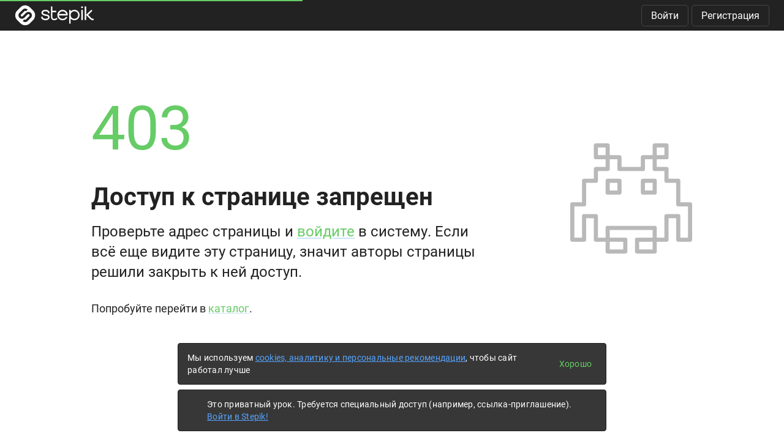

--- FILE ---
content_type: image/svg+xml
request_url: https://cdn.stepik.net/static/frontend/error_403.svg?1767024873
body_size: 484
content:
<?xml version="1.0" encoding="UTF-8" standalone="no"?>
<svg width="178px" height="160px" viewBox="0 0 178 160" version="1.1" xmlns="http://www.w3.org/2000/svg" xmlns:xlink="http://www.w3.org/1999/xlink">
    <!-- Generator: Sketch 47.1 (45422) - http://www.bohemiancoding.com/sketch -->
    <title>Icon 8</title>
    <desc>Created with Sketch.</desc>
    <defs></defs>
    <g id="Page-1" stroke="none" stroke-width="1" fill="none" fill-rule="evenodd" stroke-linecap="round" stroke-linejoin="round">
        <g id="Page-Copy-9" transform="translate(-959.000000, -205.000000)" stroke="#B9B9B9" stroke-width="6">
            <g id="Icon-8" transform="translate(962.000000, 208.000000)">
                <path d="M119.777778,34.2222222 L136.888889,34.2222222 L136.888889,51.3333333 L154,51.3333333 L154,85.5555556 L158.277778,85.5555556 L171.111111,85.5555556 L171.111111,136.888889 L154,136.888889 L154,102.666667 L136.888889,102.666667 L136.888889,136.888889 L119.777778,136.888889 L119.777778,119.777778 L51.3333333,119.777778 L51.3333333,136.888889 L34.2222222,136.888889 L34.2222222,102.666667 L17.1111111,102.666667 L17.1111111,136.888889 L0,136.888889 L0,85.5555556 L12.8333333,85.5555556 L17.1111111,85.5555556 L17.1111111,51.3333333 L34.2222222,51.3333333 L34.2222222,34.2222222 L51.3333333,34.2222222 L51.3333333,17.1111111 L68.4444444,17.1111111 L68.4444444,34.2222222 L102.666667,34.2222222 L102.666667,17.1111111 L119.777778,17.1111111 L119.777778,34.2222222 L119.777778,34.2222222 Z M51.3333333,136.888889 L77,136.888889 L77,154 L51.3333333,154 L51.3333333,136.888889 L51.3333333,136.888889 Z M94.1111111,136.888889 L119.777778,136.888889 L119.777778,154 L94.1111111,154 L94.1111111,136.888889 L94.1111111,136.888889 Z M34.2222222,0 L51.3333333,0 L51.3333333,17.1111111 L34.2222222,17.1111111 L34.2222222,0 L34.2222222,0 Z M136.888889,0 L119.777778,0 L119.777778,17.1111111 L136.888889,17.1111111 L136.888889,0 L136.888889,0 Z" id="Layer-1"></path>
                <rect id="Layer-2" x="51.3333333" y="51.3333333" width="17.1111111" height="17.1111111"></rect>
                <rect id="Layer-3" x="102.666667" y="51.3333333" width="17.1111111" height="17.1111111"></rect>
            </g>
        </g>
    </g>
</svg>